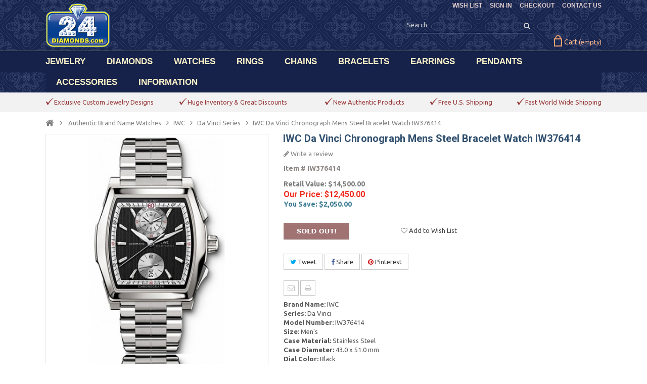

--- FILE ---
content_type: text/html; charset=utf-8
request_url: https://www.24diamonds.com/iwc-da-vinci-chronograph-mens-watch-iw376414_25490.html
body_size: 16713
content:

<!DOCTYPE HTML> <!--[if lt IE 7]><html class="no-js lt-ie9 lt-ie8 lt-ie7" lang="en-us"><![endif]--> <!--[if IE 7]><html class="no-js lt-ie9 lt-ie8 ie7" lang="en-us"><![endif]--> <!--[if IE 8]><html class="no-js lt-ie9 ie8" lang="en-us"><![endif]--> <!--[if gt IE 8]><html class="no-js ie9" lang="en-us"><![endif]--><html lang="en-us"><head><meta charset="utf-8" /><title>IWC Da Vinci Chronograph Mens Steel Bracelet Watch IW376414</title><meta name="description" content="IWC Da Vinci Chronograph Mens Steel Bracelet Watch IW376414 for Sale at Discounted Price! Authentic product, free US shipping from NYC." /><meta name="keywords" content="iwc da vinci chronograph mens watch iw376414" /><meta name="generator" content="PrestaShop" /><meta name="robots" content="index,follow" /><meta name="viewport" content="width=device-width, minimum-scale=0.25, maximum-scale=1.6, initial-scale=1.0" /><meta name="apple-mobile-web-app-capable" content="yes" /><link rel="icon" type="image/vnd.microsoft.icon" href="/img/favicon.ico?1574066774" /><link rel="shortcut icon" type="image/x-icon" href="/img/favicon.ico?1574066774" /><link rel="stylesheet" href="https://www.24diamonds.com/themes/PRSADD001/cache/v_118_e9eca4c1d59db68b9c2196de91a93348_all.css" type="text/css" media="all" /><link rel="stylesheet" href="https://www.24diamonds.com/themes/PRSADD001/cache/v_118_0ba19e95a1778721c5319e78e4d13e7d_print.css" type="text/css" media="print" /><link rel="stylesheet" href="https://www.24diamonds.com/themes/PRSADD001/css/custom.css" type="text/css" media="all" /><link rel="stylesheet" href="https://www.24diamonds.com/themes/PRSADD001/css/custom-bracelet.css" type="text/css" media="all" /><link rel="stylesheet" type="text/css" href="https://www.24diamonds.com/themes/PRSADD001/css/megnor/custom.css" /> <link type="text/css" href="/modules/magiczoomplus/views/css/magiczoomplus.css" rel="stylesheet" media="screen" /><link type="text/css" href="/modules/magiczoomplus/views/css/magiczoomplus.module.css" rel="stylesheet" media="screen" /> <meta property="og:type" content="product" /><meta property="og:url" content="https://www.24diamonds.com/iwc-da-vinci-chronograph-mens-watch-iw376414_25490.html" /><meta property="og:title" content="IWC Da Vinci Chronograph Mens Steel Bracelet Watch IW376414" /><meta property="og:site_name" content="24diamonds.com" /><meta property="og:description" content="IWC Da Vinci Chronograph Mens Steel Bracelet Watch IW376414 for Sale at Discounted Price! Authentic product, free US shipping from NYC." /><meta property="og:image" content="https://www.24diamonds.com/64274-large_default/iwc-da-vinci-chronograph-mens-watch-iw376414.jpg" /><meta property="product:pretax_price:amount" content="12450" /><meta property="product:pretax_price:currency" content="USD" /><meta property="product:price:amount" content="12450" /><meta property="product:price:currency" content="USD" /><link rel="canonical" hreflang="en-us" href="https://www.24diamonds.com/iwc-da-vinci-chronograph-mens-watch-iw376414_25490.html" /><link rel="stylesheet" href="https://fonts.googleapis.com/css?family=Open+Sans:400,700" type="text/css" media="all" /><link rel="stylesheet" href="https://fonts.googleapis.com/css?family=Raleway:400,700" type="text/css" media="all" /><link rel="stylesheet" href="https://fonts.googleapis.com/css?family=Sintony:400,700" type="text/css" media="all" /><link rel="stylesheet" href="https://fonts.googleapis.com/css?family=Roboto:400,700" type="text/css" media="all" /><link href='https://fonts.googleapis.com/css?family=Ubuntu:300,300italic,400,400italic,500,500italic,700,700italic&subset=latin,cyrillic-ext,cyrillic,latin-ext,greek,greek-ext' rel='stylesheet' type='text/css'> <!--[if IE 8]> <script src="https://oss.maxcdn.com/libs/html5shiv/3.7.0/html5shiv.js"></script> <script src="https://oss.maxcdn.com/libs/respond.js/1.3.0/respond.min.js"></script> <![endif]--></head><body id="product" class="product product-25490 product-iwc-da-vinci-chronograph-mens-watch-iw376414 category-507 category-da-vinci-series hide-left-column hide-right-column lang_en"><noscript><iframe src="//www.googletagmanager.com/ns.html?id=GTM-P42QV5" height="0" width="0" style="display:none;visibility:hidden"></iframe></noscript> <div id="page"><div class="header-container"> <header id="header"><div class="banner"><div class="container"><div class="row"></div></div></div><div class="nav"><div class="container"><div class="row"> <nav><div class="header_permentlink"><div class="tm_permenu_inner"><div class="headertoggle_img">&nbsp;</div></div><ul id="header_links"><li id="header_link_sitemap" style="background:none;padding-right:0px;"><a rel="nofollow" href="https://www.24diamonds.com/quick-order" title="CHECKOUT">CHECKOUT</a></li><li id="header_link_contact" style="background:none;padding-right:0px;"><a href="https://www.24diamonds.com/contact-us" title="CONTACT US">CONTACT US</a></li><li id="header_link_bookmark"> </li></ul></div><div class="header_user_info"><ul><li class="lnk_wishlist"> <a rel="nofollow" href="https://www.24diamonds.com/module/blockwishlist/mywishlist" title="WISH LIST"> <span>WISH LIST</span> </a></li><li class="li_login last"> <a rel="nofollow" class="login" href="https://www.24diamonds.com/my-account" rel="nofollow" title="SIGN IN"> SIGN IN </a></li></ul></div><div class="prestablog-nav-top"> <a href="https://www.24diamonds.com/blog"> Blog </a></div></nav></div></div></div><div class="full-header"><div class="container"><div class="row"><div id="header_logo"> <a href="https://www.24diamonds.com/" title="24diamonds.com"> <img class="logo img-responsive" src="https://www.24diamonds.com/img/24diamondscom-logo-1450554305.jpg" alt="24diamonds.com" width="128" height="88"/> </a></div><div class="header_cart col-sm-4 clearfix"><div class="shopping_cart"> <a href="https://www.24diamonds.com/quick-order" title="Your Shopping Cart" rel="nofollow"> <b>Cart</b> <span class="ajax_cart_quantity unvisible">0</span> <span class="ajax_cart_product_txt unvisible">Product</span> <span class="ajax_cart_product_txt_s unvisible">Products</span> <span class="ajax_cart_total unvisible"> </span> <span class="ajax_cart_no_product">(empty)</span> </a><div class="cart_block block exclusive"><div class="block_content"><div class="cart_block_list"><p class="cart_block_no_products"> No products</p><div class="cart-prices"><div class="cart-prices-line first-line"> <span style="color:#795353;margin-right:18px;margin-top:-5px;position:relative;top:-2px;" class="price cart_block_shipping_cost ajax_cart_shipping_cost unvisible"> To be determined </span> <span class="unvisible" style="color:#795353;float:right;font:bold 15px / 18px Roboto, sans-serif;margin-right:5px;margin-top:-6px;position:relative;top:-2px;"> Shipping: </span></div><div class="cart-prices-line last-line"> <span class="price cart_block_total ajax_block_cart_total" style="color:#795353;margin-right:18px;margin-top:3px;position:relative;top:1px;">$0.00</span> <span style="color:#795353;float:right;margin-right:5px;font:bold 15px / 18px Roboto, sans-serif;margin-top:3px;position:relative;top:1px;">Total:</span></div></div><p class="cart-buttons"> <a id="button_order_cart" class="btn btn-default button button-small" href="https://www.24diamonds.com/quick-order" title="CHECKOUT" rel="nofollow"> <span> CHECKOUT<i class="icon-chevron-right right"></i> </span> </a></p></div></div></div></div></div><div id="layer_cart"><div class="clearfix"><div class="layer_cart_product col-xs-12 col-md-6"> <span class="cross" title="Close window"></span><div class="styleh2"> <i class="icon-check"></i>Product successfully added to your shopping cart</div><div class="product-image-container layer_cart_img col-xs-12 col-md-6" style="margin-right:0px;"></div><div class="layer_cart_product_info col-xs-12 col-md-6" style="padding-right:0px;padding-top:20px;"> <span id="layer_cart_product_title" class="product-name"></span> <span id="layer_cart_product_attributes" style="color:#868686"></span><div> <strong class="dark">Quantity:</strong> <span id="layer_cart_product_quantity"></span></div><div> <strong class="dark">Total:</strong> <span id="layer_cart_product_price"></span></div></div></div><div class="layer_cart_cart col-xs-12 col-md-6"><div class="styleh2"> <span class="ajax_cart_product_txt_s unvisible"> There are <span class="ajax_cart_quantity">0</span> items in your cart </span> <span class="ajax_cart_product_txt "> There is 1 item in your cart. </span></div><div class="layer_cart_row"> <strong class="dark"> Products: </strong> <span class="ajax_block_products_total"> </span></div><div class="layer_cart_row"> <strong class="dark unvisible"> Shipping:&nbsp; </strong> <span class="ajax_cart_shipping_cost unvisible"> To be determined </span></div><div class="layer_cart_row"> <strong class="dark"> Total: </strong> <span class="ajax_block_cart_total"> </span></div><div class="button-container"> <span class="continue btn btn-default button exclusive-medium" title="Continue shopping"> <span style="color:white;background:none;margin-top:-1px;padding-bottom:1px;"> <i class="icon-chevron-left left"></i>CONTINUE SHOPPING </span> </span> <a class="btn btn-default button button-medium" href="https://www.24diamonds.com/quick-order" title="Proceed to checkout" rel="nofollow"> <span style="color:white;background:none;margin-top:-1px;padding-bottom:1px;"> CHECKOUT<i class="icon-chevron-right right"></i> </span> </a></div></div></div><div class="crossseling"></div></div><div class="layer_cart_overlay"></div><div id="search_block_top" class="col-sm-4 clearfix"><form id="searchbox" method="get" action="//www.24diamonds.com/search" > <input type="hidden" name="controller" value="search" /> <input type="hidden" name="orderby" value="position" /> <input type="hidden" name="orderway" value="desc" /> <input class="search_query form-control" type="text" id="search_query_top" name="search_query" placeholder="Search" onfocus="this.placeholder = ''" onblur="this.placeholder = 'Search'" value="" /> <button type="submit" name="submit_search" class="btn btn-default button-search"> <span>Search</span> </button></form></div><div class="ph_megamenu_mobile_toggle container"> <a href="#" class="show_megamenu"><i class="fa fa-bars"></i>Menu</a> <a href="#" class="hide_megamenu"><i class="fa fa-times"></i>Hide</a></div><div id="ph_megamenu_wrapper" class="clearBoth container"> <nav role="navigation"><ul id="ph_megamenu" class="ph_megamenu"><li class="menu_link_1 has-submenu "> <a href="https://www.24diamonds.com/jewelry/" title="JEWELRY" > <span class="">JEWELRY</span></a><div class="mega-menu clear clearfix with-effect" style="width: auto; left: 0;"><div class=""><div class="ph-type-5 ph-col ph-col-2"><div class="adtm_column_wrap advtm_column_wrap_10"><a class="head-custom-menu">Shop By Gender</a>:<br /><ul><li><a href="https://www.24diamonds.com/mens-jewelry/">Men's Jewelry</a></li><li><a href="https://www.24diamonds.com/womens-jewelry/">Women's Jewelry</a></li><li style="margin-bottom: 8px;"><a href="https://www.24diamonds.com/kids-jewelry/">Kid's Jewelry</a></li></ul> <a class="head-custom-menu">Shop By Material</a>:<br /><ul><li><a href="https://www.24diamonds.com/gemstone-jewelry/">Gemstone Jewelry</a></li><li><a href="https://www.24diamonds.com/cubic-zirconia-jewelry/">CZ Jewelry</a></li><li><a href="https://www.24diamonds.com/gold-jewelry/">Gold Jewelry</a></li><li><a href="https://www.24diamonds.com/silver-jewelry/">Silver Jewelry</a></li><li style="margin-bottom: 8px;"><a href="https://www.24diamonds.com/stainless-steel-jewelry/">Steel Jewelry</a></li></ul> <a class="head-custom-menu">Shop By Category</a>:<br /><ul><li><a href="https://www.24diamonds.com/body-jewelry/">Body Jewelry</a></li><li style="padding-bottom: 0px;"><a href="https://www.24diamonds.com/evil-eye-jewelry/">Evil Eye Jewelry</a></li><li><a href="https://www.24diamonds.com/custom-jewelry/">Custom Jewelry</a></li></ul></div></div></div></div></li><li class="menu_link_2 has-submenu "> <a href="https://www.24diamonds.com/loose-diamonds/" title="DIAMONDS" > <span class="">DIAMONDS</span></a><div class="mega-menu clear clearfix with-effect" style="width: auto; left: 0;"><div class=""><div class="ph-type-5 ph-col ph-col-2"><ul><li><a href="https://www.24diamonds.com/loose-diamonds/">Search</a></li></ul></div></div></div></li><li class="menu_link_10 has-submenu "> <a href="https://www.24diamonds.com/watches/" title="WATCHES" > <span class="">WATCHES</span></a><div class="mega-menu clear clearfix with-effect" style="width: auto; left: 0;"><div class=""><div class="ph-type-5 ph-col ph-col-2"><div><a class="head-custom-menu">Shop By Gender</a>:<br /><ul class="subnav"><li><a href="https://www.24diamonds.com/mens-diamond-watches/">Men's Diamond Watches</a></li><li style="margin-bottom: 8px;"><a href="https://www.24diamonds.com/womens-diamond-watches/">Women's Diamond Watches</a></li></ul> <a class="head-custom-menu">Shop Popular Brands</a>:<br /><ul id="second" class="subnav"><li><a href="https://www.24diamonds.com/bell-ross-watches/">Bell & Ross Watches</a></li><li><a href="https://www.24diamonds.com/cartier-watches/">Cartier Watches</a></li><li><a href="https://www.24diamonds.com/fendi-watches/">Fendi Watches</a></li><li><a href="https://www.24diamonds.com/rolex-watches/">Rolex Watches</a></li><li><a href="https://www.24diamonds.com/romain-jerome-watches/">Romain Jerome Watches</a></li><li class="last" style="margin-top: 10px;"><a style="color: #000000;" href="https://www.24diamonds.com/watches/">see all brands</a></li></ul></div></div></div></div></li><li class="menu_link_7 has-submenu "> <a href="https://www.24diamonds.com/rings/" title="RINGS" > <span class="">RINGS</span></a><div class="mega-menu clear clearfix with-effect" style="width: auto; left: 0;"><div class=""><div class="ph-type-5 ph-col ph-col-2"><p style="margin: 0; font-weight: bold; font-size: 14.5px;"><a class="head-custom-menu">Shop By Gender</a>:</p><ul><li><a href="https://www.24diamonds.com/mens-rings/">Men's Rings</a></li><li style="margin-bottom: 8px;"><a href="https://www.24diamonds.com/womens-rings/">Women's Rings</a></li></ul><p style="margin: 0; font-weight: bold; font-size: 14.5px;"><a class="head-custom-menu">Shop By Category</a>:</p><ul><li><a href="https://www.24diamonds.com/diamond-rings/">Diamond Rings</a></li><li><a href="https://www.24diamonds.com/color-diamond-rings/">Color Diamond Rings</a></li><li><a href="https://www.24diamonds.com/womens-gemstone-rings/">Gemstone Rings</a></li><li><a href="https://www.24diamonds.com/womens-pearl-rings/">Pearl Rings</a></li><li><a href="https://www.24diamonds.com/gold-rings/">Gold Rings</a></li><li><a href="https://www.24diamonds.com/silver-rings/">Silver Rings</a></li><li class="last" style="margin-top: 15px;"><a style="color: #000000;" href="https://www.24diamonds.com/rings/">view all rings</a></li></ul></div><div class="ph-type-5 ph-col ph-col-2"><p style="margin: 0;"><a class="head-custom-menu">Shop Wedding Collection</a>:</p><ul id="third" class="subnav"><li><a href="https://www.24diamonds.com/engagement-rings/">Engagement Rings</a></li><li><a href="https://www.24diamonds.com/engagement-sets/">Bridal Ring Sets</a></li><li><a href="https://www.24diamonds.com/solitaire-rings/">Solitaire Rings</a></li><li><a href="https://www.24diamonds.com/wedding-bands/">Wedding Bands</a></li><li><a href="https://www.24diamonds.com/eternity-bands/">Eternity Bands</a></li><li><a href="https://www.24diamonds.com/anniversary-rings/">Anniversary Rings</a></li><li><a href="https://www.24diamonds.com/engagement-semi-mount-rings/">Semi Mount Rings</a></li><li class="lastitem"><a href="https://www.24diamonds.com/custom-engagement-rings/">Custom Engagement Rings</a></li></ul></div><div class="ph-type-5 ph-col ph-col-2"><p style="margin: 0;"><a class="head-custom-menu">Shop Popular Styles</a>:</p><ul id="four" class="subnav"><li><a href="https://www.24diamonds.com/womens-fashion-rings/">Fashion Rings</a></li><li><a href="https://www.24diamonds.com/womens-flower-rings/">Flower Rings</a></li><li><a href="https://www.24diamonds.com/womens-heart-rings/">Heart Rings</a></li><li><a href="https://www.24diamonds.com/womens-snake-rings/">Snake Rings</a></li><li><a href="https://www.24diamonds.com/womens-cluster-rings/">Cluster Rings</a></li><li><a href="https://www.24diamonds.com/womens-dome-rings/">Dome Rings</a></li><li><a href="https://www.24diamonds.com/womens-fancy-rings/">Fancy Rings</a></li><li><a href="https://www.24diamonds.com/mens-pinky-rings/">Pinky Rings</a></li></ul></div><div class="ph-type-5 ph-col ph-col-12 ph-new-row ph-hidden-desktop"><ul><li class="last" style="margin-top: 15px;"><a style="color: #000000;" href="https://www.24diamonds.com/rings/">view all rings</a></li></ul></div></div></div></li><li class="menu_link_11 has-submenu "> <a href="https://www.24diamonds.com/chains/" title="CHAINS" > <span class="">CHAINS</span></a><div class="mega-menu clear clearfix with-effect" style="width: auto; left: 0;"><div class=""><div class="ph-type-5 ph-col ph-col-2"><p style="margin: 0;"><a class="head-custom-menu">Shop By Gender</a>:</p><ul class="subnav"><li><a href="https://www.24diamonds.com/mens-chains/">Men's Chains</a></li><li style="margin-bottom: 8px;"><a href="https://www.24diamonds.com/womens-necklaces/">Women's Necklaces</a></li></ul><p style="margin: 0;"><a class="head-custom-menu">Shop By Material</a>:</p><ul class="subnav"><ul class="subnav"><li><a href="https://www.24diamonds.com/diamond-chains/">Diamond Chains</a></li><li><a href="https://www.24diamonds.com/gemstone-necklaces/">Gemstone Necklaces</a></li><li><a href="https://www.24diamonds.com/gold-chains/">Gold Chains</a></li><li><a href="https://www.24diamonds.com/silver-chains/">Silver Chains</a></li><li><a href="https://www.24diamonds.com/steel-chains/">Steel Chains</a></li><li><a href="https://www.24diamonds.com/info/custom-cuban-link-chain">Custom Cuban Links</a></li></ul></ul><p></p><ul id="chainsecond" class="subnav"><li class="last" style="margin-top: 10px;"><a style="color: #000000;" href="https://www.24diamonds.com/chains/">view all chains</a></li></ul></div><div class="ph-type-5 ph-col ph-col-2"><p style="margin: 0;"><a class="head-custom-menu">Shop Popular Styles</a>:</p><ul id="chainfour" class="subnav"><li><a href="https://www.24diamonds.com/miami-cuban-chains/">Miami Cuban Chains</a></li><li><a href="https://www.24diamonds.com/lariat-y-shape-necklaces/">Lariat Necklaces</a></li><li><a href="https://www.24diamonds.com/italian-cuban-chains/">Flat Cuban Chains</a></li><li><a href="https://www.24diamonds.com/rosary-chains/">Rosary Necklaces</a></li><li><a href="https://www.24diamonds.com/box-chains/">Box Chains</a></li><li><a href="https://www.24diamonds.com/franco-chains/">Franco Chains</a></li><li><a href="https://www.24diamonds.com/wheat-chains/">Wheat Chains</a></li><li><a href="https://www.24diamonds.com/mariner-chains/">Mariner Chains</a></li><li><a href="https://www.24diamonds.com/figaro-chains/">Figaro Chains</a></li><li><a href="https://www.24diamonds.com/rope-chains/">Rope Chains</a></li><li><a href="https://www.24diamonds.com/singapore-chains/">Singapore Chains</a></li><li><a href="https://www.24diamonds.com/cable-chains/">Cable Chains</a></li><li><a href="https://www.24diamonds.com/byzantine-chains/">Byzantine Chains</a></li><li><a href="https://www.24diamonds.com/army-bead-chains/">Army Bead Chains</a></li><li><a href="https://www.24diamonds.com/herringbone-chains/">Herringbone Chains</a></li><li><a href="https://www.24diamonds.com/tiger-eye-chains/">Tiger Eye Chains</a></li><li><a href="https://www.24diamonds.com/assorted-link-chains/">Assorted Link Chains</a></li></ul></div><div class="ph-type-5 ph-col ph-col-12 ph-new-row ph-hidden-desktop"><ul><li id="custom-cuban" style="margin-top: 11px;"><a href="https://www.24diamonds.com/info/custom-cuban-link-chain">Custom Cuban Links</a></li><li id="custom-cuban" style="margin-top: 11px;"><a href="https://www.24diamonds.com/chains/" style="color: #000000;">view all chains</a></li></ul></div></div></div></li><li class="menu_link_12 has-submenu "> <a href="https://www.24diamonds.com/bracelets/" title="BRACELETS" > <span class="">BRACELETS</span></a><div class="mega-menu clear clearfix with-effect" style="width: auto; left: 0;"><div class=""><div class="ph-type-5 ph-col ph-col-2"><p style="margin: 0;"><a class="head-custom-menu">Shop By Gender</a>:</p><ul class="subnav"><li><a href="https://www.24diamonds.com/mens-bracelets/">Men's Bracelets</a></li><li style="margin-bottom: 8px;"><a href="https://www.24diamonds.com/womens-bracelets/">Women's Bracelets</a></li></ul><p style="margin: 0;"><a class="head-custom-menu">Shop By Category</a>:</p><ul id="bracesecond" class="subnav"><li><a href="https://www.24diamonds.com/diamond-bracelets/">Diamond Bracelets</a></li><li><a href="https://www.24diamonds.com/gemstone-bracelets/">Gemstone Bracelets</a></li><li><a href="https://www.24diamonds.com/gold-bracelets/">Gold Bracelets</a></li><li><a href="https://www.24diamonds.com/silver-bracelets/">Silver Bracelets</a></li><li><a href="https://www.24diamonds.com/stainless-steel-bracelets/">Steel Bracelets</a></li><li class="last" style="margin-top: 10px;"><a style="color: #000000;" href="https://www.24diamonds.com/bracelets/">view all bracelets</a></li></ul></div><div class="ph-type-5 ph-col ph-col-2"><p style="margin: 0;"><a class="head-custom-menu">Shop Popular Styles</a>:</p><ul id="bracefour" class="subnav"><li><a href="https://www.24diamonds.com/tennis-bracelets/">Tennis Bracelets</a></li><li><a href="https://www.24diamonds.com/bangle-bracelets/">Bangle Bracelets</a></li><li><a href="https://www.24diamonds.com/id-bracelets/">ID Bracelets</a></li><li><a href="https://www.24diamonds.com/miami-cuban-bracelets/">Miami Cuban Bracelets</a></li><li><a href="https://www.24diamonds.com/franco-bracelets/">Franco Bracelets</a></li><li><a href="https://www.24diamonds.com/mariner-anchor-bracelets/">Mariner Bracelets</a></li><li><a href="https://www.24diamonds.com/rope-bracelets/">Rope Bracelets</a></li><li><a href="https://www.24diamonds.com/evil-eye-bracelets/">Evil Eye Bracelets</a></li><li><a href="https://www.24diamonds.com/bead-bracelets/">Bead Bracelets</a></li><li><a href="https://www.24diamonds.com/ankle-bracelets/">Ankle Bracelets</a></li></ul></div><div class="ph-type-5 ph-col ph-col-12 ph-new-row ph-hidden-desktop"><div></div><ul><li class="last" style="margin-top: 10px;"><a style="color: #000000;" href="https://www.24diamonds.com/bracelets/">view all bracelets</a></li></ul></div></div></div></li><li class="menu_link_13 has-submenu "> <a href="https://www.24diamonds.com/earrings/" title="EARRINGS" > <span class="">EARRINGS</span></a><div class="mega-menu clear clearfix with-effect" style="width: auto; left: 0;"><div class=""><div class="ph-type-5 ph-col ph-col-2"><p style="margin: 0;"><a class="head-custom-menu">Shop By Gender</a>:</p><ul class="subnav"><li><a href="https://www.24diamonds.com/mens-earrings/">Men's Earrings</a></li><li><a href="https://www.24diamonds.com/womens-earrings/">Women's Earrings</a></li><li style="margin-bottom: 8px;"><a href="https://www.24diamonds.com/kids-earrings/">Kid's Earrings</a></li></ul><p style="margin: 0;"><a class="head-custom-menu">Shop By Category</a>:</p><ul id="earsecond" class="subnav"><li><a href="https://www.24diamonds.com/diamond-earrings/">Diamond Earrings</a></li><li><a href="https://www.24diamonds.com/gemstone-earrings/">Gemstone Earrings</a></li><li><a href="https://www.24diamonds.com/cubic-zirconia-earrings/">CZ Earrings</a></li><li><a href="https://www.24diamonds.com/gold-earrings/">Gold Earrings</a></li><li><a href="https://www.24diamonds.com/silver-earrings/">Silver Earrings</a></li><li class="last" style="margin-top: 10px;"><a style="color: #000000;" href="https://www.24diamonds.com/earrings/">view all earrings</a></li></ul></div><div class="ph-type-5 ph-col ph-col-2"><p style="margin: 0;"><a class="head-custom-menu">Shop Popular Styles</a>:</p><ul id="earfour" class="subnav"><li><a href="https://www.24diamonds.com/ear-crawlers/">Ear Crawlers</a></li><li><a href="https://www.24diamonds.com/stud-earrings/">Stud Earrings</a></li><li><a href="https://www.24diamonds.com/hoop-earrings/">Hoop Earrings</a></li><li><a href="https://www.24diamonds.com/dangle-earrings/">Dangle Earrings</a></li><li><a href="https://www.24diamonds.com/drop-earrings/">Drop Earrings</a></li><li><a href="https://www.24diamonds.com/huggie-earrings/">Huggie Earrings</a></li><li><a href="https://www.24diamonds.com/chandelier-earrings/">Chandelier Earrings</a></li></ul></div><div class="ph-type-5 ph-col ph-col-12 ph-new-row ph-hidden-desktop"><ul><li class="last" style="margin-top: 10px;"><a style="color: #000000;" href="https://www.24diamonds.com/earrings/">view all earrings</a></li></ul></div></div></div></li><li class="menu_link_14 has-submenu "> <a href="https://www.24diamonds.com/pendants/" title="PENDANTS" > <span class="">PENDANTS</span></a><div class="mega-menu clear clearfix with-effect" style="width: auto; left: 0;"><div class=""><div class="ph-type-5 ph-col ph-col-2"><p style="margin: 0;"><a class="head-custom-menu">Shop By Gender</a>:</p><ul class="subnav"><li><a href="https://www.24diamonds.com/mens-pendants/">Men's Pendants</a></li><li style="margin-bottom: 8px;"><a href="https://www.24diamonds.com/womens-pendants/">Women's Pendants</a></li></ul><p style="margin: 0;"><a class="head-custom-menu">Shop By Category</a>:</p><ul id="pendantsecond" class="subnav"><li><a href="https://www.24diamonds.com/diamond-pendants/">Diamond Pendants</a></li><li><a href="https://www.24diamonds.com/gemstone-pendants/">Gemstone Pendants</a></li><li><a href="https://www.24diamonds.com/gold-pendants/">Gold Pendants</a></li><li><a href="https://www.24diamonds.com/silver-pendants/">Silver Pendants</a></li><li class="last" style="margin-top: 10px;"><a style="color: #000000;" href="https://www.24diamonds.com/pendants/">view all pendants</a></li></ul></div><div class="ph-type-5 ph-col ph-col-2"><p style="margin: 0;"><a class="head-custom-menu">Shop Popular Styles</a>:</p><ul id="pendantfour" class="subnav"><li><a href="https://www.24diamonds.com/religious-pendants/">Religious Pendants</a></li><li><a href="https://www.24diamonds.com/angel-pendants/">Angel Pendants</a></li><li><a href="https://www.24diamonds.com/cross-pendants/">Cross Pendants</a></li><li><a href="https://www.24diamonds.com/jesus-christ-pendants/">Jesus Christ Pendants</a></li><li><a href="https://www.24diamonds.com/star-of-david-pendants/">Star Of David Pendants</a></li><li><a href="https://www.24diamonds.com/hamsa-pendants/">Hamsa Pendants</a></li><li><a href="https://www.24diamonds.com/dog-tag-pendants/">Dog Tag Pendants</a></li><li><a href="https://www.24diamonds.com/heart-pendants/">Heart Pendants</a></li><li><a href="https://www.24diamonds.com/drop-pendants/">Drop Pendants</a></li></ul></div><div class="ph-type-5 ph-col ph-col-12 ph-new-row ph-hidden-desktop"><ul><li class="last" style="margin-top: 10px;"><a style="color: #000000;" href="https://www.24diamonds.com/pendants/">view all pendants</a></li></ul></div></div></div></li><li class="menu_link_15 has-submenu "> <a href="https://www.24diamonds.com/watch-winders/" title="ACCESSORIES" > <span class="">ACCESSORIES</span></a><div class="mega-menu clear clearfix with-effect" style="width: auto; left: 0;"><div class=""><div class="ph-type-5 ph-col ph-col-2"><p style="margin: 0;"><a class="head-custom-menu">Shop By Category</a>:</p><ul id="accsecond" class="subnav"><li><a href="https://www.24diamonds.com/watch-winders/">Watch Winders</a></li><li><a href="https://www.24diamonds.com/watch-straps/">Watch Straps</a></li><li><a href="https://www.24diamonds.com/travel-cases/">Travel Cases</a></li><li><a href="https://www.24diamonds.com/display-boxes/">Display Boxes</a></li><li><a href="https://www.24diamonds.com/money-clips/">Money Clips</a></li><li><a href="https://www.24diamonds.com/cuff-links/">Cuff Links</a></li><li><a href="https://www.24diamonds.com/orbita-flashlights/">Flashlights</a></li></ul></div><div class="ph-type-5 ph-col ph-col-2"><p style="margin: 0;"><a class="head-custom-menu">Shop By Brands</a>:</p><ul class="subnav" id="accthird"><li><a href="https://www.24diamonds.com/rapport-london-accessories/">Rapport London</a></li><li><a href="https://www.24diamonds.com/kunstwinder-watch-winders/">Kunstwinder</a></li><li><a href="https://www.24diamonds.com/rdi-charles-kaeser-watch-winders/">RDI Charles Kaeser</a></li><li><a href="https://www.24diamonds.com/hadley-roma-accessories/">Hadley Roma</a></li></ul></div></div></div></li><li class="menu_link_16 has-submenu "> <a href="https://www.24diamonds.com/info/about-us" title="INFORMATION" > <span class="">INFORMATION</span></a><div class="mega-menu clear clearfix with-effect" style="width: auto; left: 0;"><div class=""><div class="ph-type-5 ph-col ph-col-2"><div></div><div class="adtm_column_wrap advtm_column_wrap_10"><ul><li><a href="https://www.24diamonds.com/info/about-us">About Us</a></li><li><a href="https://www.24diamonds.com/blog">Our Blog</a></li><li><a href="https://www.24diamonds.com/info/faq">FAQ</a></li><li><a href="https://www.24diamonds.com/info/shipping">Shipping</a></li><li><a href="https://www.24diamonds.com/guest-tracking">Track Your Order</a></li><li><a href="https://www.24diamonds.com/info/return-policy">Return Policy</a></li><li><a href="https://www.24diamonds.com/contact-us">Contact Us</a></li></ul></div></div></div></div></li><li class="menu_link_34 custom-mobile-items ph-hidden-desktop"> <a href="https://www.24diamonds.com/module/blockwishlist/mywishlist" title="Wish List" > <span class="">Wish List</span></a></li><li class="menu_link_35 custom-mobile-items ph-hidden-desktop"> <a href="https://www.24diamonds.com/my-account" title="Sign In" > <span class="">Sign In</span></a></li><li class="menu_link_36 custom-mobile-items ph-hidden-desktop"> <a href="https://www.24diamonds.com/quick-order" title="Checkout" > <span class="">Checkout</span></a></li></ul> </nav></div> </div></div><div class="fullmenu"></div></div> </header></div><div class="header_cmsblock"><div id="tmcmsinfo_block1"><div class="col-xs-12"><div class="box-content-cms"><div class="inner-cms"><div class="box-cms-content"><div class="first-content"><div class="inner-content"><div class="service-content"><div class="icon-top-insert"></div><div class="service-right"><div class="title"><span style="color: #983939;">Exclusive Custom Jewelry Designs</span></div></div></div></div></div><div class="second-content"><div class="inner-content"><div class="service-content"><div class="icon-top-insert"></div><div class="service-right"><div class="title"><span style="color: #983939;">Huge Inventory & Great Discounts</span></div></div></div></div></div><div class="third-content"><div class="inner-content"><div class="service-content"><div class="icon-top-insert"></div><div class="service-right"><div class="title"><span style="color: #983939;">New Authentic Products</span></div></div></div></div></div><div class="fourth-content"><div class="inner-content"><div class="service-content"><div class="icon-top-insert"></div><div class="service-right"><div class="title"><span style="color: #983939;">Free U.S. Shipping</span></div></div></div></div></div><div class="fifth-content"><div class="inner-content"><div class="service-content"><div class="icon-top-insert"></div><div class="service-right"><div class="title"><span style="color: #983939;">Fast World Wide Shipping</span></div></div></div></div></div></div></div></div></div></div></div><div class="columns-container"><div id="columns" class="container"><div class="breadcrumb clearfix"><div style="color:#807E7E"><a class="home" href="https://www.24diamonds.com/" title="Return to Home"><i class="icon-home"></i></a> <span class="navigation-pipe">&gt;</span> <span class="navigation_page"><span itemscope itemtype="http://data-vocabulary.org/Breadcrumb"><a itemprop="url" href="https://www.24diamonds.com/watches/" title="Authentic Brand Name Watches" ><span itemprop="title">Authentic Brand Name Watches</span></a></span><span class="navigation-pipe">></span><span itemscope itemtype="http://data-vocabulary.org/Breadcrumb"><a itemprop="url" href="https://www.24diamonds.com/iwc-watches/" title="IWC" ><span itemprop="title">IWC</span></a></span><span class="navigation-pipe">></span><span itemscope itemtype="http://data-vocabulary.org/Breadcrumb"><a itemprop="url" href="https://www.24diamonds.com/da-vinci-series/" title="Da Vinci Series" ><span itemprop="title">Da Vinci Series</span></a></span><span class="navigation-pipe">></span>IWC Da Vinci Chronograph Mens Steel Bracelet Watch IW376414</span></div></div><div class="row" id="columns_inner"><div id="center_column" class="center_column col-xs-12" style="width:100%;"> <div itemscope itemtype="http://schema.org/Product"><meta itemprop="url" content="https://www.24diamonds.com/iwc-da-vinci-chronograph-mens-watch-iw376414_25490.html"><div class="primary_block row"><div class="pb-left-column col-xs-12 col-sm-4 col-md-5"><div id="image-block" class="clearfix"><div class="hidden-important"> <span id="view_full_size"> <img id="bigpic" itemprop="image" src="https://www.24diamonds.com/64274-large_default/iwc-da-vinci-chronograph-mens-watch-iw376414.jpg" title="IWC Da Vinci Chronograph Mens Steel Bracelet Watch IW376414" alt="IWC Da Vinci Chronograph Mens Steel Bracelet Watch IW376414" width="458" height="458"/> <span class="span_link no-print">View larger</span> </span></div><div class="MagicToolboxContainer selectorsBottom minWidth"> <a id="MagicZoomPlusImageMainImage" class="MagicZoom" href="https://www.24diamonds.com/64274/iwc-da-vinci-chronograph-mens-watch-iw376414.jpg" title="IWC Da Vinci Chronograph Mens Steel Bracelet Watch IW376414"><img itemprop="image" src="https://www.24diamonds.com/64274-large_default/iwc-da-vinci-chronograph-mens-watch-iw376414.jpg" alt="IWC Da Vinci Chronograph Mens Steel Bracelet Watch IW376414" /></a><div class="MagicToolboxMessage">Move your mouse over image or click to enlarge</div></div><div id="MagicToolboxHiddenSelectors" class="hidden-important"></div> </div><div id="views_block" class="clearfix hidden"><div id="thumbs_list"><ul id="thumbs_list_frame"><li id="thumbnail_64274" class="last"> <a class="magictoolbox-selector" data-thumb-id="64274" onclick="return false;" data-zoom-id="MagicZoomPlusImageMainImage" href="https://www.24diamonds.com/64274/iwc-da-vinci-chronograph-mens-watch-iw376414.jpg" data-image="https://www.24diamonds.com/64274-large_default/iwc-da-vinci-chronograph-mens-watch-iw376414.jpg" title="IWC Da Vinci Chronograph Mens Steel Bracelet Watch IW376414"><img id="thumb_64274" src="https://www.24diamonds.com/64274-small_default/iwc-da-vinci-chronograph-mens-watch-iw376414.jpg" alt="IWC Da Vinci Chronograph Mens Steel Bracelet Watch IW376414" /></a></li></ul></div></div></div><div class="pb-center-column col-xs-12 col-sm-7"><p class="online_only">Online only</p><h1 itemprop="name">IWC Da Vinci Chronograph Mens Steel Bracelet Watch IW376414</h1><div id="product_comments_block_extra" class="no-print"><ul class="comments_advices"><li> <a class="open-comment-form" href="#new_comment_form"> Write a review </a></li></ul></div><p id="product_reference"> <label style="color:#8d8885;font-weight:bold!important;font-size:14px;">Item # </label> <span class="editable" style="color:#8d8885;font-weight:bold;font-size:14px;" itemprop="sku" content="IW376414">IW376414</span></p> <span style="color:#7d7d7d;font-weight:bold;font-size:14px;" > Retail Value: <span id="our_price_displayret" style="color:#7d7d7d;font-weight:bold;font-size:14px;">$14,500.00</span> </span><div><p class="our_price_display" itemprop="offers" style="margin-bottom:0px;"itemscope itemtype="http://schema.org/Offer"><span style="font-weight:bold;color:#f02b1c;font-size:16px;">Our Price: </span><link itemprop="availability" href="http://schema.org/InStock"/><span id="our_price_display" style="font-weight:bold;color:#f02b1c;font-size:16px;" class="price" itemprop="price" content="12450">$12,450.00</span><meta itemprop="priceCurrency" content="USD" /></p><p id="reduction_percent" style="display:none;"><span id="reduction_percent_display"></span></p><p id="reduction_amount" style="display:none"><span id="reduction_amount_display"></span></p><p id="old_price" class="hidden"><span id="old_price_display"><span class="price"></span></span></p><p class="your_price_save" style="color:#3d7c93;font-weight:bold;font-size:14px;margin-bottom:0px;">You Save: <span id="your_prce_save" style="color:#3d7c93;font-weight:bold;font-size:14px;"> $2,050.00 </span></p></div><p id="product_condition" style="display:none"> <label>Condition: </label><link itemprop="itemCondition" href="http://schema.org/NewCondition"/> <span class="editable">New product</span></p><p class="warning_inline" style="display:none" id="last_quantities" style="display: none" >Warning: Last items in stock!</p><p style="margin-top:10px;margin-bottom:4px;color:#E5512E!important"><span style="font-weight:bold;padding:0;padding-top:9px;color:#E5512E!important" id="availability_valuee" class="label label-success"></span></p><div id="oosHook" style="display: none;"></div><div class="pb-right-column col-xs-12 col-sm-12 col-md-7"><form id="buy_block" action="https://www.24diamonds.com/cart" method="post"><p class="hidden"> <input type="hidden" name="token" value="e0935088b44b41e8fbf24aed59c0058f" /> <input type="hidden" name="id_product" value="25490" id="product_page_product_id" /> <input type="hidden" name="add" value="1" /> <input type="hidden" name="id_product_attribute" id="idCombination" value="" /></p><div class="box-info-product"><div class="content_prices clearfix"><div class="clear"></div></div><div class="product_attributes clearfix"><p id="quantity_wanted_p" style="display: none;"> <label for="quantity_wanted">Quantity</label> <input type="text" min="1" name="qty" id="quantity_wanted" class="text" value="1" /> <a href="#" data-field-qty="qty" class="btn btn-default button-minus product_quantity_down"> <span><i class="icon-minus"></i></span> </a> <a href="#" data-field-qty="qty" class="btn btn-default button-plus product_quantity_up"> <span><i class="icon-plus"></i></span> </a> <span class="clearfix"></span></p><p id="minimal_quantity_wanted_p" style="display: none;"> The minimum purchase order quantity for the product is <b id="minimal_quantity_label">1</b></p></div><div class="box-cart-bottom"><div class="pull-left"><div><p id="add_to_cart" class="buttons_bottom_block no-print"> <img src="https://www.24diamonds.com/themes/PRSADD001/img/sold-out-b.png"></p></div></div><div class="wishlist col-xs-6 col-sm-6 col-md-4 col-lg-7" style="padding-right:0px;margin-left:9px;margin-top:-10px;"><p class="buttons_bottom_block no-print"> <a id="wishlist_button_nopop" href="#" onclick="WishlistCart('wishlist_block_list', 'add', '25490', $('#idCombination').val(), document.getElementById('quantity_wanted').value); return false;" rel="nofollow" title="Add to Wish List "> Add to Wish List </a></p></div></div></div></form><p class="socialsharing_product list-inline no-print" style="float:left;"> <button data-type="twitter" type="button" class="btn btn-default btn-twitter social-sharing"> <i class="icon-twitter"></i> Tweet </button> <button data-type="facebook" type="button" class="btn btn-default btn-facebook social-sharing"> <i class="icon-facebook"></i> Share </button> <button data-type="pinterest" type="button" class="btn btn-default btn-pinterest social-sharing"> <i class="icon-pinterest"></i> Pinterest </button></p><ul id="usefull_link_block" class="clearfix no-print"><li class="sendtofriend" style="padding-right:3px"> <a id="send_friend_button" href="#send_friend_form"> Send to a friend </a><div style="display: none;"><div id="send_friend_form"><h2 class="page-subheading"> Send to a friend</h2><div class="row"><div class="product clearfix col-xs-12 col-sm-6"> <img src="https://www.24diamonds.com/64274-home_default/iwc-da-vinci-chronograph-mens-watch-iw376414.jpg" height="250" width="250" alt="IWC Da Vinci Chronograph Mens Steel Bracelet Watch IW376414" /><div class="product_desc"><p class="product_name"> <strong style="color:#31506F">IWC Da Vinci Chronograph Mens Steel Bracelet Watch IW376414</strong></p><p><strong>Brand Name:</strong> IWC <br /> <strong>Series:</strong> Da Vinci <br /> <strong>Model Number:</strong> IW376414 <br /> <strong>Size:</strong> Men's <br /> <strong>Case Material:</strong> Stainless Steel <br /> <strong>Case Diameter:</strong> 43.0 x 51.0 mm <br /> <strong>Dial Color:</strong> Black <br /> <strong>Bracelet/Strap:</strong> Stainless Steel <br /> <strong>Clasp Type:</strong> Deployment <br /> <strong>Movement:</strong> Automatic <br /> <strong>Functions:</strong> Hours, Minutes, Seconds, Chronograph, Date <br /> <strong>Bezel:</strong> Stainless Steel <br /> <strong>Crystal:</strong> Scratch Resistant Sapphire <br /> <strong>Case Back:</strong> Transparent <br /> <strong>Water Resistant:</strong> 30m. / 100ft.</p></div></div><div class="send_friend_form_content col-xs-12 col-sm-6" id="send_friend_form_content"><div id="send_friend_form_error"></div><div id="send_friend_form_success"></div><div class="form_container"><p class="intro_form"> Recipient's Info</p><p class="text"> <label for="friend_name"> Name: <sup class="required">*</sup> </label> <input id="friend_name" name="friend_name" type="text" value=""/></p><p class="text"> <label for="friend_email"> Email: <sup class="required">*</sup> </label> <input id="friend_email" name="friend_email" type="text" value=""/></p><p class="txt_required"> <sup class="required">*</sup> Required fields</p></div><p class="submit"> <button id="sendEmail" class="btn button button-medium" name="sendEmail" type="submit"> <span>Send</span> </button>&nbsp; or&nbsp; <a style=" padding-bottom: 7px;padding-top: 5px;" class="closefb btn button button-medium" href="#"> Cancel </a></p></div></div></div></div></li><li class="print"> <a href="javascript:print();"> Print </a></li></ul><div id="short_description_block" style="float:left;"><div id="short_description_content" class="rte align_justify" itemprop="description"><p><strong>Brand Name:</strong> IWC <br /> <strong>Series:</strong> Da Vinci <br /> <strong>Model Number:</strong> IW376414 <br /> <strong>Size:</strong> Men's <br /> <strong>Case Material:</strong> Stainless Steel <br /> <strong>Case Diameter:</strong> 43.0 x 51.0 mm <br /> <strong>Dial Color:</strong> Black <br /> <strong>Bracelet/Strap:</strong> Stainless Steel <br /> <strong>Clasp Type:</strong> Deployment <br /> <strong>Movement:</strong> Automatic <br /> <strong>Functions:</strong> Hours, Minutes, Seconds, Chronograph, Date <br /> <strong>Bezel:</strong> Stainless Steel <br /> <strong>Crystal:</strong> Scratch Resistant Sapphire <br /> <strong>Case Back:</strong> Transparent <br /> <strong>Water Resistant:</strong> 30m. / 100ft.</p></div><p class="buttons_bottom_block"> <a href="javascript:{}" class="button"> More details </a></p></div></div></div></div> <section class="tm-tabcontent"><ul id="productpage_tab" class="nav nav-tabs clearfix"><li><a id="reviewtab" class="datasheet" href="#datasheet" data-toggle="tab">Reviews</a></li><li><a id="returnstab" class="datasheet" href="#extraTab_1" data-toggle="tab">Returns</a></li><li><a id="shippingtab" class="datasheet" href="#extraTab_2" data-toggle="tab">Shipping</a></li><li class="active"><a data-toggle="tab" href="#moreinfo" class="moreinfo">More info</a></li></ul><div class="tab-content"><ul id="moreinfo" class="tm_productinner tab-pane active" style="color:#555555" ><li><p>Men's IWC Da Vinci Collection Automatic Chronograph Movement Stainless Steel Bracelet Watch Style #IW376414</p></li></ul><ul id="datasheet" class="tm_productinner tab-pane"><div id="idTab5"><div id="product_comments_block_tab"><p class="align_center"> <a id="new_comment_tab_btn" class="btn btn-default button button-small open-comment-form" href="#new_comment_form"> <span>WRITE A REVIEW</span> </a></p><p class="align_center">No customer reviews for the moment.</p></div></div></ul><div id="extraTab_1" class="tm_productinner tab-pane"><p>We want you to be completely satisfied with the item purchased at <b>24diamonds.com</b>. In any case you are not 100% happy with it, the watch may be returned within 30 days of the purchase date as long as it has not been used or altered in any way. <span style="text-decoration: underline;">The product must be returned in new condition, with original packaging, manuals, protective tape, the tag attached etc. Otherwise it will be refused</span>. If the return is successfully accepted, <span style="text-decoration: underline;">the refund will be credited in full minus a 15% restocking fee and original shipping charge in all cases</span>.</p><p>Return shipment must be fully insured. We are not responsible for any loss or damage during the return transit. All returns are proceeded and paid within 15 business days.</p><p>For more detailed information, please visit our "<a href="http://www.24diamonds.com/info/return-policy"><span style="text-decoration: underline;">Return Policy</span></a>" section.</p></div><div id="extraTab_2" class="tm_productinner tab-pane"><p><strong>24diamonds.com</strong> offers <strong>FREE</strong> UPS Ground or USPS First Class shipping (1-5 business days) on all orders to all U.S. destinations. <span style="text-decoration: underline;">We automatically upgrade orders above $1,500 with FedEx 2nd Day Air shipping at no charge</span>. Most orders are shipped within 1 business day of receipt. Customers will be notified by email of backorders which will be held upon request, and shipped upon availability. All orders shipped by 24diamonds.com are fully insured in transit and signature required for delivery.</p><p><strong>24diamonds.com</strong> ships to most international destinations via USPS or FedEx. All duties and customs fees for international shipments are the sole responsibility of the buyer. Check with your local customs office for formation prior to purchase.</p><p>For more detailed information, please visit our "<a href="http://www.24diamonds.com/info/shipping"><span style="text-decoration: underline;">Shipping</span></a>" section.</p></div><div id="idTab5" style="display:none"><div id="product_comments_block_tab"></div></div><div style="display: none;"><div id="new_comment_form"><form id="id_new_comment_form" action="#"><h2 class="page-subheading" style="text-transform:none"> Write a Review</h2><div class="row"><div class="product clearfix col-xs-12 col-sm-6"> <img src="https://www.24diamonds.com/64274-medium_default/iwc-da-vinci-chronograph-mens-watch-iw376414.jpg" height="250" width="250" alt="IWC Da Vinci Chronograph Mens Steel Bracelet Watch IW376414" /><div class="product_desc"><p class="product_name"> <strong style="color:#31506F">IWC Da Vinci Chronograph Mens Steel Bracelet Watch IW376414</strong></p><div style="line-height:13px"><p><strong>Brand Name:</strong> IWC <br /> <strong>Series:</strong> Da Vinci <br /> <strong>Model Number:</strong> IW376414 <br /> <strong>Size:</strong> Men's <br /> <strong>Case Material:</strong> Stainless Steel <br /> <strong>Case Diameter:</strong> 43.0 x 51.0 mm <br /> <strong>Dial Color:</strong> Black <br /> <strong>Bracelet/Strap:</strong> Stainless Steel <br /> <strong>Clasp Type:</strong> Deployment <br /> <strong>Movement:</strong> Automatic <br /> <strong>Functions:</strong> Hours, Minutes, Seconds, Chronograph, Date <br /> <strong>Bezel:</strong> Stainless Steel <br /> <strong>Crystal:</strong> Scratch Resistant Sapphire <br /> <strong>Case Back:</strong> Transparent <br /> <strong>Water Resistant:</strong> 30m. / 100ft.</p></div></div></div><div class="new_comment_form_content col-xs-12 col-sm-6"><div id="new_comment_form_error" class="error" style="display: none; padding: 15px 25px"><ul></ul></div><ul id="criterions_list" style="position:relative;top:3px;"><li> <label style="font-weight:bold!important;">Overall Rating:</label><div class="star_content" style="position:relative;top:3px;"> <input class="star" type="radio" name="criterion[1]" value="1" /> <input class="star" type="radio" name="criterion[1]" value="2" /> <input class="star" type="radio" name="criterion[1]" value="3" /> <input class="star" type="radio" name="criterion[1]" value="4" checked="checked"/> <input class="star" type="radio" name="criterion[1]" value="5" /></div><div class="clearfix"></div></li></ul> <label for="comment_title" style="font-weight:bold!important;"> Title: <sup class="required">*</sup> </label> <input id="comment_title" name="title" type="text" value=""/> <label for="content" style="font-weight:bold!important"> Comment: <sup class="required">*</sup> </label><textarea id="content" name="content"></textarea><label style="font-weight:bold!important"> Your Name: <sup class="required">*</sup> </label> <input id="commentCustomerName" name="customer_name" type="text" value=""/><div id="new_comment_form_footer"> <input id="id_product_comment_send" name="id_product" type="hidden" value='25490' /><p class="fl required"><sup>*</sup> Required fields</p><p class="fr"> <button id="submitNewMessage" name="submitMessage" type="submit" class="btn button button-small"> <span>SUBMIT</span> </button>&nbsp; or&nbsp; <a class="closefb" href="#"> Cancel </a></p><div class="clearfix"></div></div></div></div></form></div></div></div> </section> <section class="page-product-box blockproductscategory"><h2 class="productscategory_h3 page-product-heading titleh3"> SIMILAR PRODUCTS</h2><div class="titleborder" style="background:none"></div><div id="productscategory_list" class="clearfix"><div class="block_content"><ul id="productcategory-grid" class="product_list grid clearfix"><li class="col-xs-12 col-sm-4 col-md-3 product-box"><div class="product-block"><div class="product-image-container"> <a href="https://www.24diamonds.com/iwc-da-vinci-laureus-chronograph-mens-watch-iw376404_16531.html" class="lnk_img product-image" title="IWC Da Vinci Laureus Sport Chronograph Mens Watch IW376404"><img src="https://www.24diamonds.com/64263-home_default/iwc-da-vinci-laureus-chronograph-mens-watch-iw376404.jpg" alt="IWC Da Vinci Laureus Sport Chronograph Mens Watch IW376404" /></a><h2 class="product-name titleh5"> <a href="https://www.24diamonds.com/iwc-da-vinci-laureus-chronograph-mens-watch-iw376404_16531.html" title="IWC Da Vinci Laureus Sport Chronograph Mens Watch IW376404">IWC Da Vinci Laureus Sport Chronograph Mens Watch IW376404</a></h2><p class="price_display"> <span class="price product-price">$11,500.00</span></p></div></div></li><li class="col-xs-12 col-sm-4 col-md-3 product-box"><div class="product-block"><div class="product-image-container"> <a href="https://www.24diamonds.com/iwc-da-vinci-chronograph-mens-watch-iw376601_21221.html" class="lnk_img product-image" title="IWC Da Vinci Automatic Chronograph Titanium Watch IW376601"><img src="https://www.24diamonds.com/64283-home_default/iwc-da-vinci-chronograph-mens-watch-iw376601.jpg" alt="IWC Da Vinci Automatic Chronograph Titanium Watch IW376601" /></a><h2 class="product-name titleh5"> <a href="https://www.24diamonds.com/iwc-da-vinci-chronograph-mens-watch-iw376601_21221.html" title="IWC Da Vinci Automatic Chronograph Titanium Watch IW376601">IWC Da Vinci Automatic Chronograph Titanium Watch IW376601</a></h2><p class="price_display"> <span class="price product-price">$14,995.00</span></p></div></div></li><li class="col-xs-12 col-sm-4 col-md-3 product-box"><div class="product-block"><div class="product-image-container"> <a href="https://www.24diamonds.com/iwc-da-vinci-chronograph-mens-watch-iw376419_23757.html" class="lnk_img product-image" title="IWC Da Vinci Chronograph Mens Stainless Steel Watch IW376419"><img src="https://www.24diamonds.com/64269-home_default/iwc-da-vinci-chronograph-mens-watch-iw376419.jpg" alt="IWC Da Vinci Chronograph Mens Stainless Steel Watch IW376419" /></a><h2 class="product-name titleh5"> <a href="https://www.24diamonds.com/iwc-da-vinci-chronograph-mens-watch-iw376419_23757.html" title="IWC Da Vinci Chronograph Mens Stainless Steel Watch IW376419">IWC Da Vinci Chronograph Mens Stainless Steel Watch IW376419</a></h2><p class="price_display"> <span class="price product-price">$10,400.00</span></p></div></div></li><li class="col-xs-12 col-sm-4 col-md-3 product-box"><div class="product-block"><div class="product-image-container"> <a href="https://www.24diamonds.com/iwc-da-vinci-chronograph-mens-watch-iw376413_25489.html" class="lnk_img product-image" title="IWC Da Vinci Chronograph Mens Black Dial Steel Watch IW376413"><img src="https://www.24diamonds.com/64273-home_default/iwc-da-vinci-chronograph-mens-watch-iw376413.jpg" alt="IWC Da Vinci Chronograph Mens Black Dial Steel Watch IW376413" /></a><h2 class="product-name titleh5"> <a href="https://www.24diamonds.com/iwc-da-vinci-chronograph-mens-watch-iw376413_25489.html" title="IWC Da Vinci Chronograph Mens Black Dial Steel Watch IW376413">IWC Da Vinci Chronograph Mens Black Dial Steel Watch IW376413</a></h2><p class="price_display"> <span class="price product-price">$11,050.00</span></p></div></div></li></ul></div></div> </section></div>﻿</div></div></div></div><div class="footer-container"> <footer id="footer" class="container"><div class="row"><section class="footer-block col-xs-12 col-sm-3" id="tm_links_block1_footer"><div class="title_block titleh4"> Customer Service</div><div class="block_content toggle-footer"><ul class="bullet"><li> <a href="https://www.24diamonds.com/info/faq" title="FAQ" target="_self">FAQ</a></li><li> <a href="https://www.24diamonds.com/guest-tracking" title="Track Your Order" target="_self">Track Your Order</a></li><li> <a href="https://www.24diamonds.com/info/shipping" title="Shipping" target="_self">Shipping</a></li><li> <a href="https://www.24diamonds.com/info/payment" title="Payment" target="_self">Payment</a></li><li> <a href="https://www.24diamonds.com/info/warranty" title="Warranty" target="_self">Warranty</a></li></ul></div> </section><section class="footer-block col-xs-12 col-sm-3" id="tm_links_block2_footer"><div class="title_block titleh4"> About 24Diamonds.com</div><div class="block_content toggle-footer"><ul class="bullet"><li> <a href="https://www.24diamonds.com/info/about-us" title="About Us" target="_self">About Us</a></li><li> <a href="https://www.24diamonds.com/info/our-ads" title="Our Ads" target="_self">Our Ads</a></li><li> <a href="https://www.24diamonds.com/info/reviews" title="Reviews" target="_self">Reviews</a></li><li> <a href="https://www.24diamonds.com/info/secure-shopping" title="Secure Shopping" target="_self">Secure Shopping</a></li><li> <a href="https://www.24diamonds.com/contact-us" title="Contact Us" target="_self">Contact Us</a></li></ul></div> </section><section class="footer-block col-xs-12 col-sm-3" id="tm_links_block3_footer"><div class="title_block titleh4"> POLICIES</div><div class="block_content toggle-footer"><ul class="bullet"><li> <a href="https://www.24diamonds.com/info/return-policy" title="Return Policy" target="_self">Return Policy</a></li><li> <a href="https://www.24diamonds.com/info/privacy-policy" title="Privacy Policy" target="_self">Privacy Policy</a></li><li> <a href="https://www.24diamonds.com/info/terms-and-conditions" title="Terms and Conditions" target="_self">Terms and Conditions</a></li></ul></div> </section><section class="footer-block col-xs-12 col-sm-3" id="tm_links_block4_footer"><div class="title_block titleh4"> More Information</div><div class="block_content toggle-footer"><ul class="bullet"><li> <a href="https://www.24diamonds.com/blog" title="Our Blog" target="_self">Our Blog</a></li><li> <a href="https://www.24diamonds.com/info/layaway" title="Layaway" target="_self">Layaway</a></li><li> <a href="https://www.24diamonds.com/info/jewelry-affiliate-program" title="Affiliate Program" target="_self">Affiliate Program</a></li><li> <a href="https://www.24diamonds.com/info/conflict-free-diamonds" title="Conflict-Free Diamonds" target="_self">Conflict-Free Diamonds</a></li><li> <a href="https://www.24diamonds.com/info/education" title="Education" target="_self">Education</a></li></ul></div> </section><div id="newsletter_block_left" class="block footer-block"><div class="main_heading titleh4">Newsletter</div><div class="sub_heading titleh4" style="color:#FF813E"><span style="letter-spacing:-1px">SIGN UP FOR OUR NEWSLETTER TO STAY UPDATED!</span><div class="news1">Receive exclusive offers, latest news and much more!</div></div><div class="block_content toggle-footer"><div id="container-newsletter"><form action="//www.24diamonds.com/" method="post"><div class="form-group" > <input class="inputNew form-control grey newsletter-input" id="newsletter-input" type="text" name="email" size="18" value="Enter your e-mail" /> <button type="submit" name="submitNewsletter" class="btn btn-default button button-small"> <span>Subscribe</span> </button> <input type="hidden" name="action" value="0" /></div></form></div></div></div>﻿<?php /** * 2007-2015 PrestaShop * * NOTICE OF LICENSE * * This source file is subject to the Academic Free License (AFL 3.0) * that is bundled with this package in the file LICENSE.txt. * It is also available through the world-wide-web at this URL: * http://opensource.org/licenses/afl-3.0.php * If you did not receive a copy of the license and are unable to * obtain it through the world-wide-web, please send an email * to license@prestashop.com so we can send you a copy immediately. * * DISCLAIMER * * Do not edit or add to this file if you wish to upgrade PrestaShop to newer * versions in the future. If you wish to customize PrestaShop for your * needs please refer to http://www.prestashop.com for more information. * * @author Softwarehtec.com * @copyright 2007-2015 Softwarehtec * @version Release: * @license http://opensource.org/licenses/afl-3.0.php Academic Free License (AFL 3.0) **/ ?></div> </footer></div><div class="footer-container" id="footer-container-2" style="background-color:white;background-image:none;"> <footer id="footer" class="container" style="padding-bottom:0px;"><div class="row"><div id="footer-right" class="col-md-12 col-sm-12 col-xs-12"><div style="text-align:center" class="styleh5stay">Stay Updated &amp; Follow Us</div><div style="text-align:center" id="container-2"> <a title="Facebook" href="https://www.facebook.com/24diamonds" target="_blank"><img id="img-1" src="https://www.24diamonds.com/themes/PRSADD001/img/facebook-ico.png" alt="Facebook"></a> <a title="Twitter" href="https://twitter.com/24diamonds" target="_blank"><img id="img-2" src="https://www.24diamonds.com/themes/PRSADD001/img/twitter-ico.png" alt="Twitter"></a> <a title="Pinterest" href="https://www.pinterest.com/24diamonds/" target="_blank"><img id="img-4" src="https://www.24diamonds.com/themes/PRSADD001/img/pinterest-ico.png" alt="Pinterest"></a> <a title="Instagram" href="https://instagram.com/24diamonds_com" target="_blank"><img id="img-5" src="https://www.24diamonds.com/themes/PRSADD001/img/insta-ico.png" alt="Instagram"></a> <a title="YouTube" href="https://www.youtube.com/user/24diamondsDotCom" target="_blank"><img id="img-7" src="https://www.24diamonds.com/themes/PRSADD001/img/youtube-ico.png" alt="YouTube"></a> <a title="RSS" href="https://www.24diamonds.com/info/rss" target="_blank"><img id="img-8" src="https://www.24diamonds.com/themes/PRSADD001/img/rss-ico.png" alt="RSS"></a></div></div><div id="container-footer"><p id="footer-text-copyright">© <a style="font-size:100%" href="https://www.24diamonds.com/">24diamonds, inc.</a> All Rights Reserved. | <a style="font-size:100%" href="/sitemap">Sitemap</a></p></div></div> </footer></div></div> <a class="top_button" href="#" style="display:none;">&nbsp;</a> <noscript><img src="//bat.bing.com/action/0?ti=5010587&Ver=2" height="0" width="0" style="display:none; visibility: hidden;" /></noscript>
<script type="text/javascript">/* <![CDATA[ */;var CUSTOMIZE_TEXTFIELD=1;var FancyboxI18nClose='Close';var FancyboxI18nNext='Next';var FancyboxI18nPrev='Previous';var PS_CATALOG_MODE=false;var added_to_wishlist='The product was successfully added to your Wish List.';var ajax_allowed=true;var ajax_token='e0935088b44b41e8fbf24aed59c0058f';var ajaxsearch=false;var allowBuyWhenOutOfStock=false;var attribute_anchor_separator='-';var attributesCombinations=[];var availableLaterValue='';var availableNowValue='';var baseDir='https://www.24diamonds.com/';var baseUri='https://www.24diamonds.com/';var base_dir_re='https://www.24diamonds.com/';var blocksearch_type='top';var confirm_report_message='Are you sure that you want to report this comment?';var contentOnly=false;var currency={"id":1,"name":"Dollar","iso_code":"USD","iso_code_num":"840","sign":"$","blank":"0","conversion_rate":"1.000000","deleted":"0","format":"1","decimals":"1","active":"1","prefix":"$ ","suffix":"","id_shop_list":null,"force_id":false};var currencyBlank=0;var currencyFormat=1;var currencyRate=1;var currencySign='$';var currentDate='2026-01-23 00:35:19';var customerGroupWithoutTax=true;var customizationFields=false;var customizationId=null;var customizationIdMessage='Customization #';var default_eco_tax=0;var delete_txt='Delete';var displayList=false;var displayPrice=1;var doesntExist='This combination does not exist for this product. Please select another combination.';var doesntExistNoMore='This product is no longer in stock';var doesntExistNoMoreBut='with those attributes but is available with others.';var ecotaxTax_rate=0;var fieldRequired='Please fill in all the required fields before saving your customization.';var freeProductTranslation='Free!';var freeShippingTranslation='Free shipping!';var generated_date=1769146518;var groupReduction=0;var hasDeliveryAddress=false;var idDefaultImage=64274;var id_lang=1;var id_product=25490;var img_dir='https://www.24diamonds.com/themes/PRSADD001/img/';var img_prod_dir='https://www.24diamonds.com/img/p/';var img_ps_dir='https://www.24diamonds.com/img/';var instantsearch=false;var isGuest=0;var isLogged=0;var isMobile=false;var jqZoomEnabled=false;var loggin_required='You must be logged in to manage your Wish List.';var maxQuantityToAllowDisplayOfLastQuantityMessage=3;var minimalQuantity=1;var moderation_active=true;var mywishlist_url='https://www.24diamonds.com/module/blockwishlist/mywishlist';var noTaxForThisProduct=true;var oosHookJsCodeFunctions=[];var p_version='1.6';var page_name='product';var placeholder_blocknewsletter='Enter your e-mail';var priceDisplayMethod=1;var priceDisplayPrecision=2;var productAvailableForOrder=false;var productBasePriceTaxExcl=12450;var productBasePriceTaxExcluded=12450;var productBasePriceTaxIncl=12450;var productHasAttributes=false;var productPrice=12450;var productPriceTaxExcluded=12450;var productPriceTaxIncluded=12450;var productPriceWithoutReduction=12450;var productReference='IW376414';var productShowPrice=true;var productUnitPriceRatio=0;var product_fileButtonHtml='Choose File';var product_fileDefaultHtml='No file selected';var product_specific_price=[];var productcomment_added='Your comment has been added!';var productcomment_added_moderation='Your review has been added and will be available once approved by our moderator. ';var productcomment_ok='OK';var productcomment_title='Thank you for your review! ';var productcomments_controller_url='https://www.24diamonds.com/module/productcomments/default';var productcomments_url_rewrite=true;var quantitiesDisplayAllowed=false;var quantityAvailable=0;var quickView=true;var re_size='normal';var re_theme='light';var re_version='1';var reduction_percent=0;var reduction_price=0;var remote_ip='18.116.39.107';var removingLinkText='remove this product from my cart';var roundMode=2;var secure_key='d84521e21c004d69c716bab94837df41';var sharing_img='https://www.24diamonds.com/64274/iwc-da-vinci-chronograph-mens-watch-iw376414.jpg';var sharing_name='IWC Da Vinci Chronograph Mens Steel Bracelet Watch IW376414';var sharing_url='https://www.24diamonds.com/iwc-da-vinci-chronograph-mens-watch-iw376414_25490.html';var site_key='6LfGTGUUAAAAAFaCYImWCv-mE7mjqeVF-v2IaN4t';var specific_currency=false;var specific_price=0;var static_token='e0935088b44b41e8fbf24aed59c0058f';var stf_msg_error='Your e-mail could not be sent. Please check the e-mail address and try again.';var stf_msg_required='You did not fill required fields';var stf_msg_success='Your e-mail has been sent successfully';var stf_msg_title='Send to a friend';var stf_secure_key='48c539a88a48780f0e95e423d49c1a26';var stock_management=1;var taxRate=0;var there_is1='There is 1 error';var toBeDetermined='To be determined';var token='e0935088b44b41e8fbf24aed59c0058f';var uploading_in_progress='Uploading in progress, please be patient.';var usingSecureMode=true;var whitelist_m='';var whitelisted=false;var wishlistProductsIds=false;var wrong_captcha='Wrong captcha.';var wrong_captcha_s_o_d='Wrong Captcha secret key or Duplicate submit detected.';/* ]]> */</script> <script type="text/javascript" src="https://www.24diamonds.com/themes/PRSADD001/cache/v_105_7fe77290eabbb37035e6cec8be33c0b0.js"></script> <script type="text/javascript" src="https://www.google.com/recaptcha/api.js?hl=en"></script> <script type="text/javascript" src="https://www.24diamonds.com/themes/PRSADD001/js/megnor/owl.carousel.js"></script> <script type="text/javascript" src="https://www.24diamonds.com/themes/PRSADD001/js/megnor/custom.js"></script> <script type="text/javascript" src="/modules/magiczoomplus/views/js/magiczoomplus.js"></script> <script type="text/javascript" src="/modules/magiczoomplus/views/js/magictoolbox.utils.js"></script> <script type="text/javascript" src="/modules/magiczoomplus/views/js/common.js"></script><script type="text/javascript">/* <![CDATA[ */;var mzOptions={'zoomWidth':'auto','zoomHeight':'auto','zoomPosition':'right','zoomDistance':15,'selectorTrigger':'click','transitionEffect':true,'lazyZoom':false,'rightClick':false,'cssClass':'','zoomMode':'zoom','zoomOn':'hover','upscale':true,'variableZoom':false,'zoomCaption':'off','expand':'window','expandZoomMode':'zoom','expandZoomOn':'click','expandCaption':true,'closeOnClickOutside':true,'hint':'Yes','textHoverZoomHint':'Hover to zoom','textClickZoomHint':'Click to zoom','textExpandHint':'Click to expand','textBtnClose':'Close','textBtnNext':'Next','textBtnPrev':'Previous'};;var mzMobileOptions={'zoomMode':'zoom','textHoverZoomHint':'Touch to zoom','textClickZoomHint':'Double tap to zoom','textExpandHint':'Tap to expand'};;var isPrestaShop15x=true;var isPrestaShop1541=true;var isPrestaShop156x=true;var isPrestaShop16x=true;var mEvent='click';var originalLayout=true;var useMagicScroll=false;var scrollItems=3;var isProductMagicZoomReady=false;mzOptions['onZoomReady']=function(id){if(id=='MagicZoomPlusImageMainImage'){isProductMagicZoomReady=true;}};;var mjsAddEventMethod='je1';if(typeof(magicJS.Doc.je1)=='undefined')mjsAddEventMethod='jAddEvent';var magictoolboxImagesOrder;var updateMainImageIntervalID=null;var updateSelectorsIntervalID=null;var refreshMagicZoomPlusIntervalID=null;var waitForMagicScrollToStop=false;var magicToolboxSelectorsBackup=null;var mainImageContainer=null;var magic360Container=null;function switchProductMainImage(anchor){if(!isProductMagicZoomReady){$('#MagicZoomPlusImageMainImage').attr({'href':anchor.href,'title':anchor.getAttribute('title'),}).find('img').attr({'src':anchor.getAttribute('data-image'),});}
if(updateMainImageIntervalID!=null){clearInterval(updateMainImageIntervalID);updateMainImageIntervalID=null;}
mtIntervals=isProductMagicZoomReady?0:500;updateMainImageIntervalID=setInterval(function(){if(isProductMagicZoomReady){clearInterval(updateMainImageIntervalID);updateMainImageIntervalID=null;MagicZoom.update('MagicZoomPlusImageMainImage',anchor.href,anchor.getAttribute('data-image'));}},mtIntervals);}
if(originalLayout){window['displayImageOriginal']=window['displayImage'];window['displayImage']=function(domAAroundImgThumb){if(typeof(domAAroundImgThumb)=='undefined'||!domAAroundImgThumb.length||!domAAroundImgThumb.attr('href')){return;}
if(typeof(arguments.callee.last_href)!=='undefined'&&(arguments.callee.last_href==domAAroundImgThumb.get(0).href)){return;}
arguments.callee.last_href=domAAroundImgThumb.get(0).href;$('#views_block li a.shown').removeClass('shown');domAAroundImgThumb.addClass('shown');var anchor=domAAroundImgThumb.get(0);switchProductMainImage(anchor);}}else{function refreshProductSelectors(thumbIDs){if(useMagicScroll){if(!waitForMagicScrollToStop&&!isProductMagicScrollStopped){waitForMagicScrollToStop=true;MagicScroll.stop('MagicToolboxSelectors'+id_product);}
if((waitForMagicScrollToStop&&!isProductMagicScrollStopped)||!isProductMagicZoomReady){if(updateSelectorsIntervalID!=null){clearTimeout(updateSelectorsIntervalID);updateSelectorsIntervalID=null;}
updateSelectorsIntervalID=setTimeout(function(){refreshProductSelectors(thumbIDs);},500);return;}
waitForMagicScrollToStop=false;magicToolboxSelectorsBackup=document.getElementById('MagicToolboxHiddenSelectors');$('#MagicToolboxSelectors'+id_product+' > a').each(function(){$(magicToolboxSelectorsBackup).append(this);});$('#MagicToolboxSelectors'+id_product).html('');var selectorObj=null;selectorObj=$('#MagicToolboxHiddenSelectors > a.magic360selector');$('#MagicToolboxSelectors'+id_product).append(selectorObj);if(thumbIDs.length){for(var i=0;i<thumbIDs.length;i++){selectorObj=$('#MagicToolboxHiddenSelectors > a[data-thumb-id='+thumbIDs[i]+']');$('#MagicToolboxSelectors'+id_product).append(selectorObj);}
$('#wrapResetImages').removeClass('hidden-important');}else{for(var i=0;i<magictoolboxImagesOrder.length;i++){selectorObj=$('#MagicToolboxHiddenSelectors > a[data-thumb-id='+magictoolboxImagesOrder[i]+']');$('#MagicToolboxSelectors'+id_product).append(selectorObj);}
$('#wrapResetImages').addClass('hidden-important');}
var selectors=document.getElementById('MagicToolboxSelectors'+id_product);selectors.className=selectors.className.replace(/\bhidden-important\b/i,'');MagicScroll.start('MagicToolboxSelectors'+id_product);return;}
if(thumbIDs.length){$('#MagicToolboxSelectors'+id_product+' > a').addClass('hidden-selector');for(var i=0;i<thumbIDs.length;i++){$('#MagicToolboxSelectors'+id_product+' > a[data-thumb-id="'+thumbIDs[i]+'"]').removeClass('hidden-selector');}
$('#MagicToolboxSelectors'+id_product+' > a.magic360selector').removeClass('hidden-selector');}else{$('#MagicToolboxSelectors'+id_product+' > a').removeClass('hidden-selector');}
var hiddenSelectorsCount=$('#MagicToolboxSelectors'+id_product+' > a.hidden-selector').length;if(hiddenSelectorsCount){$('#wrapResetImages').removeClass('hidden-important');}else{$('#wrapResetImages').addClass('hidden-important');}}
window['refreshProductImagesOriginal']=window['refreshProductImages'];window['refreshProductImages']=function(id_product_attribute){id_product_attribute=parseInt(id_product_attribute);if(typeof(arguments.callee.last_id_product_attribute)!=='undefined'&&(arguments.callee.last_id_product_attribute==id_product_attribute)){var r=window['refreshProductImagesOriginal'].apply(window,arguments);return r;}
arguments.callee.last_id_product_attribute=id_product_attribute;var thumbIDs=[];if(id_product_attribute>0&&typeof(combinationImages)!='undefined'&&typeof(combinationImages[id_product_attribute])!='undefined'){for(var i=0;i<combinationImages[id_product_attribute].length;i++){thumbIDs.push(parseInt(combinationImages[id_product_attribute][i]));}}
if(thumbIDs.length){var anchor=$('#MagicToolboxSelectors'+id_product+' a[data-thumb-id="'+thumbIDs[0]+'"]').get(0);if(typeof(anchor)=='undefined'){anchor=$('#MagicToolboxHiddenSelectors a[data-thumb-id="'+thumbIDs[0]+'"]').get(0);}
switchProductMainImage(anchor);}
refreshProductSelectors(thumbIDs);var r=window['refreshProductImagesOriginal'].apply(window,arguments);return r;}}
function magictoolboxBindSelectors(){mainImageContainer=document.getElementById('mainImageContainer');magic360Container=document.getElementById('magic360Container');if(magic360Container){var magicToolboxLinks=$('.magictoolbox-selector');for(var j=0;j<magicToolboxLinks.length;j++){$mjs(magicToolboxLinks[j])[mjsAddEventMethod](mEvent+' touchstart',function(e){var objThis=e.target||e.srcElement;if(objThis.tagName.toLowerCase()=='img'){objThis=objThis.parentNode;}
var isMagic360Visible=magic360Container.style.display!='none';var isThisMagic360Selector=objThis.className.match(new RegExp('(?:\\s|^)magic360selector(?:\\s|$)'));if(isThisMagic360Selector&&!isMagic360Visible){mainImageContainer.style.display='none';magic360Container.style.display='block';}else if(isMagic360Visible&&!isThisMagic360Selector){var delay=0;if(mEvent=='mouseover')delay=delay+60;setTimeout(function(){if(mainImageContainer.style.position=='absolute'){mainImageContainer.style.left=0;mainImageContainer.style.position='static';}
magic360Container.style.display='none';mainImageContainer.style.display='block';},delay);}
return false;});}}}
$(document).ready(function(){$('#views_block li a.magictoolbox-selector').unbind('mouseenter mouseleave').click(function(){$('#views_block li a.shown').removeClass('shown');$(this).addClass('shown');$('#bigpic').attr('src',$(this).attr('data-image'));}).slice(0,1).addClass('shown');if($(document).off){$(document).off('click','#view_full_size, #image-block img');$(document).off('click','#view_full_size, #image-block');$(document).off('click','#image-block');}
$('#image-block img').unbind('click');if($(document).off){$(document).off('mouseover','#views_block li a');}
magictoolboxBindSelectors();});;var isoCode='USD';(function(i,s,o,g,r,a,m){i['GoogleAnalyticsObject']=r;i[r]=i[r]||function(){(i[r].q=i[r].q||[]).push(arguments)},i[r].l=1*new Date();a=s.createElement(o),m=s.getElementsByTagName(o)[0];a.async=1;a.src=g;m.parentNode.insertBefore(a,m)})(window,document,'script','//www.google-analytics.com/analytics.js','ga');ga('create','UA-2109150-1','auto');ga('require','displayfeatures');ga('require','linkid');ga('require','ec');if(isoCode!==null){ga('set','&cu',isoCode);};;(function(w,d,s,l,i){w[l]=w[l]||[];w[l].push({'gtm.start':new Date().getTime(),event:'gtm.js'});var f=d.getElementsByTagName(s)[0],j=d.createElement(s),dl=l!='dataLayer'?'&l='+l:'';j.async=true;j.src='//www.googletagmanager.com/gtm.js?id='+i+dl;f.parentNode.insertBefore(j,f);})(window,document,'script','dataLayer','GTM-P42QV5');;writeBookmarkLink('https://www.24diamonds.com/mens-chains/','Mens Chains - Necklace for Men - Fine Jewelry - 24diamonds.com','bookmark');;$(function(){$('.ph_megamenu').ph_megamenu();if(typeof $.fn.fitVids!=='undefined'){$('.ph_megamenu').fitVids();}});;var wholesale_prce='14500.000000';var wholesaleprice='$14,500.00';var save='$14,500.00-$12,450.00';var productPrice='12450';var polo='wholesaleprice-productPrice';;magictoolboxImagesOrder=[64274];;var _glc=_glc||[];_glc.push('all_ag9zfmNsaWNrZGVza2NoYXRyDgsSBXVzZXJzGLO8lgIM');var glcpath=(('https:'==document.location.protocol)?'https://my.clickdesk.com/clickdesk-ui/browser/':'http://my.clickdesk.com/clickdesk-ui/browser/');var glcp=(('https:'==document.location.protocol)?'https://':'http://');var glcspt=document.createElement('script');glcspt.type='text/javascript';glcspt.async=true;glcspt.src=glcpath+'livechat-new.js';var s=document.getElementsByTagName('script')[0];s.parentNode.insertBefore(glcspt,s);;var cartAjax=1;var pageTrack=null;var list='Accessories';var filterList='Filtered Results';var instantSearchList='Instant Search Results';var productsPosition={};var sendLimit=30;var product={"id":25490,"name":"IWC Da Vinci Chronograph Mens Steel Bracelet Watch IW376414","variant":null,"brand":"IWC","category":"Authentic Brand Name Watches\/IWC\/Da Vinci Series","position":null,"list":null,"price":12450,"quantity":null};analyticsEvents.onProductDetail(product);var remarketing=true;var merchantPrefix='';var merchantSufix='';var ecommPageType='product';ga('set','dimension1','25490');ga('set','dimension2','product');ga('set','dimension3','12450');analyticsEvents.sendPageView(pageTrack);$(document).ready(function(){var sendProducts=[];var sentProducts=[];var scrollTimeout;var initial=true;var initPosition=1;$(document).scroll(function(){if(initial===false){clearTimeout(scrollTimeout);analyticsEvents.detectVisible(sendProducts,sentProducts);scrollTimeout=setTimeout(function(){if(sendProducts.length>0){analyticsEvents.checkFilters();analyticsEvents.doneScroll(sendProducts,sentProducts,list,initPosition,sendLimit);}},800);if(analyticsEvents.debug)console.log('PGA: scroll');}else{initial=false;if(analyticsEvents.debug)console.log('PGA: done load');analyticsEvents.checkFilters();analyticsEvents.detectVisible(sendProducts,sentProducts);analyticsEvents.doneScroll(sendProducts,sentProducts,list,initPosition,sendLimit);}});$(document).on('click','.ajax_block_product .product_img_link,.ajax_block_product .quick-view,.ajax_block_product .quick-view-mobile,.ajax_block_product .new-box,.ajax_block_product .sale-box,.ajax_block_product .product-name,.ajax_block_product .lnk_view,.ajax_block_product .color_pick,.ajax_block_product .product_desc a,.ajax_block_product a.product_image,.ajax_block_product .s_title_block a,.ajax_block_product .product-name a,.ajax_block_product .lnk_more',function(e){if(!ga.q)
{e.preventDefault();var caseClick=1;var className=this.className;var link=$(this).attr('href');var idProduct=$(this).closest('.ajax_block_product').data('id-product');analyticsEvents.checkFilters();if(typeof link!='undefined')
{if(typeof productsPosition!='undefined'&&typeof idProduct!='undefined')
{if(className=='quick-view'||className=='quick-view-mobile')
analyticsEvents.getData(caseClick,idProduct,list,productsPosition,null,null,null);else
analyticsEvents.getData(caseClick,idProduct,list,productsPosition,link,null,null);}
else
{analyticsEvents.errorMsg(1);document.location=link;}}
else
analyticsEvents.errorMsg(2);}});$(document).on('click','.ajax_add_to_cart_button, a.ajax_add_to_cart_button',function(e){e.preventDefault();caseClick=2;var link=$(this).attr('href');var idProduct=$(this).closest('.ajax_block_product').data('id-product');var productAttributeId=null;if($(this).attr('data-id-product-attribute')){productAttributeId=$(this).data('id-product-attribute');}
analyticsEvents.checkFilters();if(typeof link!='undefined')
{if(typeof productsPosition!='undefined'&&typeof idProduct!='undefined')
{analyticsEvents.getData(caseClick,idProduct,list,productsPosition,link,productAttributeId,1);}
else
{analyticsEvents.errorMsg(1);if(cartAjax==0)
document.location=link;}}
else
analyticsEvents.errorMsg(2);});$(document).on('click','#add_to_cart input, #add_to_cart button',function(){var caseClick=2;analyticsEvents.getData(caseClick,$('#product_page_product_id').val(),null,null,null,$('#idCombination').val(),$('#quantity_wanted').val());});$(document).on('click','.remove_link .ajax_cart_block_remove_link',function(e){e.preventDefault();var customizationId=0;var productId=0;var productAttributeId=0;var customizableProductDiv=$($(this).parent().parent()).find("div[data-id^=deleteCustomizableProduct_]");var caseClick=3;var link=$(this).attr('href');var quantityWanted=$(this).closest('dt').find('span[class=quantity]').text();if(customizableProductDiv&&$(customizableProductDiv).length)
{$(customizableProductDiv).each(function(){var ids=$(this).attr('id').split('_');if(typeof(ids[1])!='undefined')
{customizationId=parseInt(ids[1]);productId=parseInt(ids[2]);if(typeof(ids[3])!='undefined')
productAttributeId=parseInt(ids[3]);return false;}});}
if(!customizationId){var firstCut=$(this).closest('dt').attr('data-id').replace('cart_block_product_','');firstCut=firstCut.replace('deleteCustomizableProduct_','');ids=firstCut.split('_');productId=parseInt(ids[0]);if(typeof(ids[1])!='undefined')
productAttributeId=parseInt(ids[1]);}
analyticsEvents.getData(caseClick,productId,null,null,link,productAttributeId,quantityWanted);});});;(function(w,d,t,r,u){var f,n,i;w[u]=w[u]||[],f=function(){var o={ti:"5010587"};o.q=w[u],w[u]=new UET(o),w[u].push("pageLoad")},n=d.createElement(t),n.src=r,n.async=1,n.onload=n.onreadystatechange=function(){var s=this.readyState;s&&s!=="loaded"&&s!=="complete"||(f(),n.onload=n.onreadystatechange=null)},i=d.getElementsByTagName(t)[0],i.parentNode.insertBefore(n,i)})(window,document,"script","//bat.bing.com/bat.js","uetq");/* ]]> */</script>